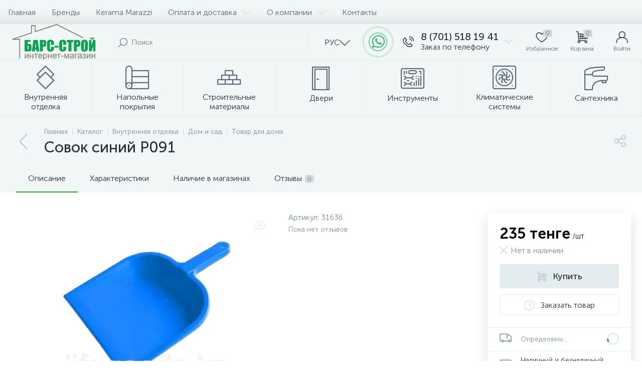

--- FILE ---
content_type: text/html; charset=UTF-8
request_url: https://bars-stroy.kz/bitrix/tools/altop.enext/ajax.php
body_size: -28
content:
{"\/include\/logo.svg":false,"\/upload\/iblock\/7b9\/199d8mhdrjyww5dofm0i1h59cugfl4mi.jpg":true,"\/upload\/resize_cache\/iblock\/7b9\/80_80_1\/199d8mhdrjyww5dofm0i1h59cugfl4mi.jpg":true}

--- FILE ---
content_type: image/svg+xml
request_url: https://bars-stroy.kz/include/logo.svg
body_size: 19048
content:
<?xml version="1.0" encoding="UTF-8"?>
<!DOCTYPE svg PUBLIC "-//W3C//DTD SVG 1.1//EN" "http://www.w3.org/Graphics/SVG/1.1/DTD/svg11.dtd">
<!-- Creator: CorelDRAW 2017 -->
<svg xmlns="http://www.w3.org/2000/svg" xml:space="preserve" width="200px" height="86px" version="1.1" style="shape-rendering:geometricPrecision; text-rendering:geometricPrecision; image-rendering:optimizeQuality; fill-rule:evenodd; clip-rule:evenodd"
viewBox="0 0 288.96 124.13"
 xmlns:xlink="http://www.w3.org/1999/xlink">
 <defs>
  <style type="text/css">
   <![CDATA[
    .str0 {stroke:#858474;stroke-width:0.3;stroke-miterlimit:22.9256}
    .fil2 {fill:none;fill-rule:nonzero}
    .fil0 {fill:#858474;fill-rule:nonzero}
    .fil1 {fill:#0CA350;fill-rule:nonzero}
   ]]>
  </style>
 </defs>
 <g id="Слой_x0020_1">
  <metadata id="CorelCorpID_0Corel-Layer"/>
  <g id="_2988614916080">
   <path class="fil0" d="M28.06 117.07c0,0.85 -0.72,1.67 -1.56,1.67 -0.85,0 -1.5,-0.76 -1.5,-1.6l0 -63.05 -23.49 -0.27c-0.84,0 -1.52,-0.69 -1.51,-1.53 0.01,-0.67 0.44,-1.24 1.05,-1.44l0 0 64.9 -21.49 0 -24.26c0,-0.84 0.68,-1.53 1.53,-1.53l12.64 0c0.84,0 1.53,0.69 1.53,1.53l0 19.06 72.73 -24.08c0.46,-0.15 0.94,-0.08 1.31,0.17l89.99 45.15c0.74,0.4 1.02,1.33 0.61,2.07 -0.4,0.74 -1.33,1.01 -2.06,0.61l-89.51 -44.89 -74.06 24.52c-0.17,0.06 -0.35,0.1 -0.54,0.1 -0.85,0 -1.53,-0.69 -1.53,-1.53l0 -19.65 -9.58 0 0 23.83 0 0c0,0.65 -0.41,1.24 -1.06,1.46l-57.26 18.96 15.72 0.17 0.12 0c0.85,0 1.53,0.68 1.53,1.53l0 64.49z"/>
   <path class="fil1" d="M67.35 84.72c0,2.93 -0.39,5.04 -1.15,6.31 -0.75,1.29 -1.92,2.09 -3.46,2.41 -1.55,0.32 -4.01,0.49 -7.4,0.49l-11.83 0 0 -39.37 20.04 0 0 6.83 -9.79 0 0 6.66 1.58 0c3.16,0 5.55,0.18 7.17,0.56 1.62,0.37 2.83,1.19 3.63,2.47 0.81,1.27 1.21,3.27 1.21,5.99l0 7.65zm-10.26 -1.19l0 -5.68c0,-1.66 -0.16,-2.67 -0.49,-3.02 -0.34,-0.36 -1.28,-0.56 -2.84,-0.61l0 12.93c1.3,0 2.18,-0.16 2.64,-0.49 0.46,-0.34 0.69,-1.38 0.69,-3.13zm31.55 -28.94l5.85 39.34 -10.47 0 -0.51 -7.08 -3.67 0 -0.61 7.08 -10.59 0 5.2 -39.34 14.8 0zm-5.42 25.3c-0.52,-4.46 -1.04,-9.97 -1.56,-16.51 -1.03,7.52 -1.68,13.02 -1.94,16.51l3.5 0zm13.02 -25.3l10.31 0c2.78,0 4.93,0.21 6.43,0.65 1.5,0.44 2.62,1.07 3.37,1.89 0.76,0.83 1.27,1.84 1.54,3.01 0.26,1.17 0.39,2.99 0.39,5.45l0 3.43c0,2.51 -0.25,4.35 -0.77,5.49 -0.52,1.15 -1.47,2.03 -2.86,2.66 -1.38,0.61 -3.19,0.92 -5.42,0.92l-2.75 0 0 15.84 -10.24 0 0 -39.34zm10.24 6.72l0 10.02c0.29,0.01 0.54,0.02 0.75,0.02 0.94,0 1.59,-0.23 1.95,-0.69 0.37,-0.46 0.55,-1.42 0.55,-2.88l0 -3.23c0,-1.34 -0.21,-2.22 -0.63,-2.62 -0.42,-0.41 -1.29,-0.62 -2.62,-0.62zm38.64 10.43l-10.23 0 0 -6.85c0,-1.99 -0.12,-3.24 -0.33,-3.73 -0.22,-0.49 -0.7,-0.74 -1.44,-0.74 -0.85,0 -1.38,0.3 -1.61,0.89 -0.23,0.61 -0.34,1.9 -0.34,3.89l0 18.28c0,1.91 0.11,3.16 0.34,3.74 0.23,0.59 0.73,0.88 1.53,0.88 0.76,0 1.26,-0.29 1.49,-0.88 0.24,-0.58 0.36,-1.95 0.36,-4.11l0 -4.92 10.23 0 0 1.52c0,4.07 -0.29,6.95 -0.86,8.65 -0.58,1.7 -1.85,3.2 -3.82,4.47 -1.97,1.28 -4.4,1.93 -7.27,1.93 -3.01,0 -5.48,-0.55 -7.42,-1.63 -1.94,-1.09 -3.24,-2.59 -3.87,-4.51 -0.63,-1.92 -0.94,-4.81 -0.94,-8.67l0 -11.49c0,-2.83 0.1,-4.96 0.29,-6.37 0.2,-1.42 0.77,-2.79 1.74,-4.1 0.96,-1.31 2.3,-2.35 4.01,-3.1 1.71,-0.75 3.67,-1.13 5.89,-1.13 3.02,0 5.5,0.59 7.46,1.75 1.96,1.17 3.25,2.62 3.87,4.36 0.61,1.74 0.92,4.46 0.92,8.13l0 3.74zm15.4 2.67l0 6.79 -12.91 0 0 -6.79 12.91 0zm26.81 -2.67l-10.23 0 0 -6.85c0,-1.99 -0.11,-3.24 -0.33,-3.73 -0.21,-0.49 -0.7,-0.74 -1.44,-0.74 -0.85,0 -1.38,0.3 -1.61,0.89 -0.23,0.61 -0.34,1.9 -0.34,3.89l0 18.28c0,1.91 0.11,3.16 0.34,3.74 0.23,0.59 0.74,0.88 1.53,0.88 0.77,0 1.26,-0.29 1.5,-0.88 0.23,-0.58 0.35,-1.95 0.35,-4.11l0 -4.92 10.23 0 0 1.52c0,4.07 -0.29,6.95 -0.86,8.65 -0.57,1.7 -1.85,3.2 -3.82,4.47 -1.96,1.28 -4.39,1.93 -7.27,1.93 -3.01,0 -5.48,-0.55 -7.42,-1.63 -1.94,-1.09 -3.23,-2.59 -3.86,-4.51 -0.63,-1.92 -0.95,-4.81 -0.95,-8.67l0 -11.49c0,-2.83 0.1,-4.96 0.29,-6.37 0.2,-1.42 0.77,-2.79 1.74,-4.1 0.97,-1.31 2.3,-2.35 4.01,-3.1 1.71,-0.75 3.67,-1.13 5.89,-1.13 3.02,0 5.51,0.59 7.46,1.75 1.96,1.17 3.25,2.62 3.87,4.36 0.61,1.74 0.92,4.46 0.92,8.13l0 3.74zm24.27 -17.15l0 7.87 -6.07 0 0 31.47 -10.23 0 0 -31.47 -6.05 0 0 -7.87 22.35 0zm2.34 0l10.3 0c2.79,0 4.94,0.21 6.43,0.65 1.5,0.44 2.63,1.07 3.38,1.89 0.75,0.83 1.27,1.84 1.53,3.01 0.27,1.17 0.4,2.99 0.4,5.45l0 3.43c0,2.51 -0.26,4.35 -0.77,5.49 -0.53,1.15 -1.48,2.03 -2.86,2.66 -1.39,0.61 -3.2,0.92 -5.43,0.92l-2.74 0 0 15.84 -10.24 0 0 -39.34zm10.24 6.72l0 10.02c0.29,0.01 0.53,0.02 0.74,0.02 0.95,0 1.59,-0.23 1.96,-0.69 0.36,-0.46 0.55,-1.42 0.55,-2.88l0 -3.23c0,-1.34 -0.21,-2.22 -0.63,-2.62 -0.43,-0.41 -1.3,-0.62 -2.62,-0.62zm38.12 16.31c0,3.96 -0.09,6.75 -0.28,8.4 -0.19,1.65 -0.77,3.15 -1.75,4.51 -0.97,1.36 -2.3,2.4 -3.97,3.13 -1.67,0.73 -3.61,1.1 -5.83,1.1 -2.11,0 -4,-0.35 -5.67,-1.04 -1.69,-0.69 -3.03,-1.71 -4.05,-3.09 -1.02,-1.38 -1.63,-2.88 -1.83,-4.5 -0.19,-1.62 -0.29,-4.46 -0.29,-8.51l0 -6.73c0,-3.95 0.1,-6.75 0.29,-8.4 0.18,-1.64 0.76,-3.14 1.75,-4.5 0.97,-1.36 2.29,-2.41 3.97,-3.14 1.67,-0.73 3.61,-1.09 5.83,-1.09 2.11,0 4,0.35 5.67,1.03 1.68,0.69 3.03,1.72 4.05,3.1 1.02,1.38 1.63,2.88 1.82,4.49 0.2,1.63 0.29,4.46 0.29,8.51l0 6.73zm-10.23 -12.92c0,-1.83 -0.1,-3 -0.31,-3.52 -0.19,-0.5 -0.61,-0.76 -1.24,-0.76 -0.54,0 -0.95,0.21 -1.23,0.62 -0.29,0.41 -0.43,1.63 -0.43,3.66l0 18.36c0,2.29 0.1,3.7 0.28,4.23 0.19,0.54 0.63,0.81 1.31,0.81 0.69,0 1.13,-0.31 1.33,-0.92 0.19,-0.62 0.29,-2.08 0.29,-4.41l0 -18.07zm36.89 29.23l-8.55 0 0 -17.91 -5.33 17.91 -8.97 0 0 -39.37 8.56 0 0 17.76 5.74 -17.76 8.55 0 0 39.37zm-8.73 -47.92l4.13 0c-0.1,2.2 -0.74,3.97 -1.93,5.32 -1.19,1.34 -2.84,2.02 -4.97,2.02 -2.14,0 -3.79,-0.68 -4.97,-2.03 -1.17,-1.35 -1.81,-3.13 -1.9,-5.31l4.13 0c0.19,2.21 1.11,3.33 2.74,3.33 1.65,0 2.58,-1.12 2.77,-3.33z"/>
   <polygon class="fil0" points="44.25,102.5 46.89,102.5 46.89,114.34 54.2,102.5 57.03,102.5 57.03,118.03 54.4,118.03 54.4,106.26 47.09,118.03 44.25,118.03 "/>
   <polygon id="1" class="fil0" points="61.03,102.5 63.67,102.5 63.67,108.96 70.97,108.96 70.97,102.5 73.6,102.5 73.6,118.03 70.97,118.03 70.97,111.15 63.67,111.15 63.67,118.03 61.03,118.03 "/>
   <polygon id="2" class="fil0" points="76.24,102.5 88.81,102.5 88.81,104.68 83.84,104.68 83.84,118.03 81.21,118.03 81.21,104.68 76.24,104.68 "/>
   <path id="3" class="fil0" d="M101.64 113l2.73 0.36c-0.43,1.58 -1.22,2.81 -2.38,3.68 -1.15,0.88 -2.63,1.32 -4.43,1.32 -2.26,0 -4.06,-0.7 -5.38,-2.1 -1.33,-1.39 -1.99,-3.35 -1.99,-5.87 0,-2.6 0.67,-4.62 2.01,-6.06 1.34,-1.44 3.08,-2.16 5.22,-2.16 2.07,0 3.76,0.7 5.07,2.11 1.31,1.42 1.97,3.4 1.97,5.96 0,0.15 -0.01,0.39 -0.02,0.7l-11.56 0c0.1,1.7 0.58,3 1.45,3.91 0.86,0.9 1.94,1.35 3.23,1.35 0.96,0 1.79,-0.25 2.46,-0.76 0.69,-0.51 1.23,-1.32 1.62,-2.44zm-8.61 -4.22l8.65 0c-0.12,-1.3 -0.45,-2.28 -1,-2.93 -0.83,-1.02 -1.92,-1.53 -3.25,-1.53 -1.2,0 -2.22,0.41 -3.04,1.22 -0.82,0.8 -1.27,1.89 -1.36,3.24z"/>
   <path id="4" class="fil0" d="M107.76 123.98l0 -21.48 2.39 0 0 2.04c0.57,-0.79 1.2,-1.38 1.92,-1.78 0.71,-0.39 1.57,-0.59 2.58,-0.59 1.33,0 2.49,0.34 3.51,1.02 1.01,0.68 1.77,1.64 2.29,2.88 0.51,1.24 0.77,2.6 0.77,4.08 0,1.58 -0.28,3.01 -0.85,4.28 -0.57,1.26 -1.4,2.24 -2.48,2.91 -1.09,0.68 -2.23,1.02 -3.42,1.02 -0.88,0 -1.67,-0.19 -2.36,-0.56 -0.7,-0.37 -1.27,-0.83 -1.72,-1.39l0 7.57 -2.63 0zm2.39 -13.62c0,1.99 0.41,3.46 1.21,4.41 0.81,0.95 1.78,1.43 2.93,1.43 1.17,0 2.17,-0.49 2.99,-1.48 0.84,-0.99 1.25,-2.51 1.25,-4.58 0,-1.98 -0.4,-3.45 -1.22,-4.43 -0.81,-0.99 -1.78,-1.48 -2.9,-1.48 -1.12,0 -2.11,0.53 -2.97,1.57 -0.86,1.05 -1.29,2.56 -1.29,4.56z"/>
   <polygon id="5" class="fil0" points="124.47,102.5 127.1,102.5 127.1,108.96 134.4,108.96 134.4,102.5 137.03,102.5 137.03,118.03 134.4,118.03 134.4,111.15 127.1,111.15 127.1,118.03 124.47,118.03 "/>
   <path id="6" class="fil0" d="M151.64 113l2.72 0.36c-0.42,1.58 -1.21,2.81 -2.37,3.68 -1.16,0.88 -2.63,1.32 -4.43,1.32 -2.27,0 -4.06,-0.7 -5.39,-2.1 -1.32,-1.39 -1.99,-3.35 -1.99,-5.87 0,-2.6 0.67,-4.62 2.01,-6.06 1.34,-1.44 3.08,-2.16 5.22,-2.16 2.07,0 3.76,0.7 5.07,2.11 1.32,1.42 1.97,3.4 1.97,5.96 0,0.15 0,0.39 -0.01,0.7l-11.56 0c0.1,1.7 0.57,3 1.44,3.91 0.86,0.9 1.95,1.35 3.24,1.35 0.96,0 1.78,-0.25 2.46,-0.76 0.68,-0.51 1.22,-1.32 1.62,-2.44zm-8.61 -4.22l8.64 0c-0.11,-1.3 -0.45,-2.28 -0.99,-2.93 -0.83,-1.02 -1.92,-1.53 -3.25,-1.53 -1.21,0 -2.22,0.41 -3.04,1.22 -0.82,0.8 -1.27,1.89 -1.36,3.24z"/>
   <polygon id="7" class="fil0" points="155.39,102.5 167.95,102.5 167.95,104.68 162.99,104.68 162.99,118.03 160.35,118.03 160.35,104.68 155.39,104.68 "/>
   <polygon id="8" class="fil0" points="169.48,111.59 169.48,108.96 177.62,108.96 177.62,111.59 "/>
   <polygon id="9" class="fil0" points="180.65,102.5 184.7,102.5 188.8,114.93 193.35,102.5 197.1,102.5 197.1,118.03 194.47,118.03 194.47,105.53 189.9,118.03 187.55,118.03 183.22,104.93 183.22,118.03 180.65,118.03 "/>
   <path id="10" class="fil0" d="M211.34 116.08c-0.98,0.83 -1.92,1.42 -2.83,1.76 -0.9,0.35 -1.87,0.52 -2.9,0.52 -1.71,0 -3.02,-0.42 -3.94,-1.25 -0.91,-0.83 -1.37,-1.89 -1.37,-3.18 0,-0.76 0.17,-1.45 0.52,-2.08 0.35,-0.63 0.8,-1.13 1.36,-1.51 0.56,-0.38 1.19,-0.67 1.89,-0.86 0.52,-0.13 1.3,-0.26 2.35,-0.39 2.12,-0.25 3.69,-0.56 4.69,-0.91 0.01,-0.36 0.02,-0.58 0.02,-0.68 0,-1.07 -0.25,-1.82 -0.75,-2.26 -0.67,-0.59 -1.68,-0.89 -3,-0.89 -1.24,0 -2.16,0.22 -2.75,0.66 -0.59,0.43 -1.03,1.2 -1.31,2.31l-2.57 -0.36c0.23,-1.1 0.61,-2 1.15,-2.68 0.54,-0.67 1.32,-1.19 2.34,-1.56 1.01,-0.36 2.19,-0.55 3.53,-0.55 1.32,0 2.4,0.16 3.24,0.47 0.83,0.31 1.44,0.7 1.83,1.18 0.39,0.47 0.66,1.07 0.82,1.79 0.09,0.45 0.13,1.26 0.13,2.42l0 3.49c0,2.44 0.05,3.98 0.16,4.63 0.11,0.65 0.33,1.28 0.65,1.88l-2.75 0c-0.27,-0.56 -0.44,-1.21 -0.51,-1.95zm-0.21 -5.83c-0.96,0.39 -2.4,0.72 -4.31,0.99 -1.09,0.15 -1.86,0.32 -2.3,0.52 -0.45,0.19 -0.8,0.48 -1.04,0.85 -0.25,0.37 -0.37,0.78 -0.37,1.24 0,0.7 0.26,1.28 0.8,1.74 0.53,0.47 1.31,0.7 2.33,0.7 1.01,0 1.92,-0.22 2.71,-0.66 0.79,-0.44 1.37,-1.04 1.74,-1.81 0.28,-0.59 0.42,-1.46 0.42,-2.61l0.02 -0.96z"/>
   <polygon id="11" class="fil0" points="217.9,102.5 226.85,102.5 226.85,104.68 220.53,104.68 220.53,118.03 217.9,118.03 "/>
   <path id="12" class="fil0" d="M238.36 116.08c-0.98,0.83 -1.92,1.42 -2.82,1.76 -0.9,0.35 -1.87,0.52 -2.91,0.52 -1.7,0 -3.02,-0.42 -3.93,-1.25 -0.92,-0.83 -1.38,-1.89 -1.38,-3.18 0,-0.76 0.18,-1.45 0.52,-2.08 0.35,-0.63 0.8,-1.13 1.36,-1.51 0.56,-0.38 1.19,-0.67 1.9,-0.86 0.51,-0.13 1.3,-0.26 2.34,-0.39 2.12,-0.25 3.69,-0.56 4.7,-0.91 0.01,-0.36 0.01,-0.58 0.01,-0.68 0,-1.07 -0.25,-1.82 -0.75,-2.26 -0.67,-0.59 -1.67,-0.89 -3,-0.89 -1.24,0 -2.16,0.22 -2.75,0.66 -0.59,0.43 -1.02,1.2 -1.31,2.31l-2.57 -0.36c0.23,-1.1 0.62,-2 1.16,-2.68 0.53,-0.67 1.31,-1.19 2.33,-1.56 1.01,-0.36 2.19,-0.55 3.53,-0.55 1.33,0 2.41,0.16 3.24,0.47 0.83,0.31 1.44,0.7 1.83,1.18 0.39,0.47 0.66,1.07 0.82,1.79 0.09,0.45 0.13,1.26 0.13,2.42l0 3.49c0,2.44 0.06,3.98 0.17,4.63 0.1,0.65 0.32,1.28 0.64,1.88l-2.75 0c-0.27,-0.56 -0.44,-1.21 -0.51,-1.95zm-0.21 -5.83c-0.96,0.39 -2.39,0.72 -4.31,0.99 -1.08,0.15 -1.85,0.32 -2.3,0.52 -0.45,0.19 -0.79,0.48 -1.04,0.85 -0.24,0.37 -0.37,0.78 -0.37,1.24 0,0.7 0.27,1.28 0.8,1.74 0.53,0.47 1.31,0.7 2.33,0.7 1.02,0 1.92,-0.22 2.71,-0.66 0.79,-0.44 1.37,-1.04 1.74,-1.81 0.29,-0.59 0.43,-1.46 0.43,-2.61l0.01 -0.96z"/>
   <path id="13" class="fil0" d="M248.03 111l0 -2.07c1.11,-0.01 1.86,-0.05 2.26,-0.13 0.41,-0.08 0.79,-0.31 1.15,-0.7 0.36,-0.39 0.54,-0.87 0.54,-1.45 0,-0.71 -0.24,-1.27 -0.71,-1.69 -0.47,-0.43 -1.08,-0.64 -1.83,-0.64 -1.48,0 -2.52,0.87 -3.11,2.61l-2.52 -0.42c0.78,-2.89 2.66,-4.34 5.65,-4.34 1.65,0 2.95,0.45 3.89,1.35 0.94,0.9 1.41,1.98 1.41,3.23 0,1.26 -0.61,2.27 -1.83,3.01 0.78,0.42 1.36,0.96 1.76,1.61 0.39,0.64 0.58,1.41 0.58,2.3 0,1.39 -0.51,2.52 -1.52,3.38 -1.02,0.87 -2.43,1.31 -4.26,1.31 -3.54,0 -5.59,-1.57 -6.16,-4.7l2.49 -0.54c0.22,0.99 0.67,1.76 1.36,2.3 0.69,0.54 1.47,0.81 2.36,0.81 0.89,0 1.63,-0.25 2.22,-0.75 0.58,-0.5 0.88,-1.14 0.88,-1.92 0,-0.6 -0.19,-1.12 -0.56,-1.57 -0.36,-0.45 -0.76,-0.73 -1.18,-0.84 -0.42,-0.11 -1.17,-0.17 -2.27,-0.17 -0.09,0 -0.29,0.01 -0.6,0.02z"/>
   <polygon id="14" class="fil0" points="258.37,102.5 261.01,102.5 261.01,114.34 268.32,102.5 271.15,102.5 271.15,118.03 268.51,118.03 268.51,106.26 261.21,118.03 258.37,118.03 "/>
   <polygon id="15" class="fil0" points="275.15,102.5 277.79,102.5 277.79,108.96 285.09,108.96 285.09,102.5 287.72,102.5 287.72,118.03 285.09,118.03 285.09,111.15 277.79,111.15 277.79,118.03 275.15,118.03 "/>
   <polygon id="16" class="fil2 str0" points="44.25,102.5 46.89,102.5 46.89,114.34 54.2,102.5 57.03,102.5 57.03,118.03 54.4,118.03 54.4,106.26 47.09,118.03 44.25,118.03 "/>
   <polygon id="17" class="fil2 str0" points="61.03,102.5 63.67,102.5 63.67,108.96 70.97,108.96 70.97,102.5 73.6,102.5 73.6,118.03 70.97,118.03 70.97,111.15 63.67,111.15 63.67,118.03 61.03,118.03 "/>
   <polygon id="18" class="fil2 str0" points="76.24,102.5 88.81,102.5 88.81,104.68 83.84,104.68 83.84,118.03 81.21,118.03 81.21,104.68 76.24,104.68 "/>
   <path id="19" class="fil2 str0" d="M101.64 113l2.73 0.36c-0.43,1.58 -1.22,2.81 -2.38,3.68 -1.15,0.88 -2.63,1.32 -4.43,1.32 -2.26,0 -4.06,-0.7 -5.38,-2.1 -1.33,-1.39 -1.99,-3.35 -1.99,-5.87 0,-2.6 0.67,-4.62 2.01,-6.06 1.34,-1.44 3.08,-2.16 5.22,-2.16 2.07,0 3.76,0.7 5.07,2.11 1.31,1.42 1.97,3.4 1.97,5.96 0,0.15 -0.01,0.39 -0.02,0.7l-11.56 0c0.1,1.7 0.58,3 1.45,3.91 0.86,0.9 1.94,1.35 3.23,1.35 0.96,0 1.79,-0.25 2.46,-0.76 0.69,-0.51 1.23,-1.32 1.62,-2.44zm-8.61 -4.22l8.65 0c-0.12,-1.3 -0.45,-2.28 -1,-2.93 -0.83,-1.02 -1.92,-1.53 -3.25,-1.53 -1.2,0 -2.22,0.41 -3.04,1.22 -0.82,0.8 -1.27,1.89 -1.36,3.24z"/>
   <path id="20" class="fil2 str0" d="M107.76 123.98l0 -21.48 2.39 0 0 2.04c0.57,-0.79 1.2,-1.38 1.92,-1.78 0.71,-0.39 1.57,-0.59 2.58,-0.59 1.33,0 2.49,0.34 3.51,1.02 1.01,0.68 1.77,1.64 2.29,2.88 0.51,1.24 0.77,2.6 0.77,4.08 0,1.58 -0.28,3.01 -0.85,4.28 -0.57,1.26 -1.4,2.24 -2.48,2.91 -1.09,0.68 -2.23,1.02 -3.42,1.02 -0.88,0 -1.67,-0.19 -2.36,-0.56 -0.7,-0.37 -1.27,-0.83 -1.72,-1.39l0 7.57 -2.63 0zm2.39 -13.62c0,1.99 0.41,3.46 1.21,4.41 0.81,0.95 1.78,1.43 2.93,1.43 1.17,0 2.17,-0.49 2.99,-1.48 0.84,-0.99 1.25,-2.51 1.25,-4.58 0,-1.98 -0.4,-3.45 -1.22,-4.43 -0.81,-0.99 -1.78,-1.48 -2.9,-1.48 -1.12,0 -2.11,0.53 -2.97,1.57 -0.86,1.05 -1.29,2.56 -1.29,4.56z"/>
   <polygon id="21" class="fil2 str0" points="124.47,102.5 127.1,102.5 127.1,108.96 134.4,108.96 134.4,102.5 137.03,102.5 137.03,118.03 134.4,118.03 134.4,111.15 127.1,111.15 127.1,118.03 124.47,118.03 "/>
   <path id="22" class="fil2 str0" d="M151.64 113l2.72 0.36c-0.42,1.58 -1.21,2.81 -2.37,3.68 -1.16,0.88 -2.63,1.32 -4.43,1.32 -2.27,0 -4.06,-0.7 -5.39,-2.1 -1.32,-1.39 -1.99,-3.35 -1.99,-5.87 0,-2.6 0.67,-4.62 2.01,-6.06 1.34,-1.44 3.08,-2.16 5.22,-2.16 2.07,0 3.76,0.7 5.07,2.11 1.32,1.42 1.97,3.4 1.97,5.96 0,0.15 0,0.39 -0.01,0.7l-11.56 0c0.1,1.7 0.57,3 1.44,3.91 0.86,0.9 1.95,1.35 3.24,1.35 0.96,0 1.78,-0.25 2.46,-0.76 0.68,-0.51 1.22,-1.32 1.62,-2.44zm-8.61 -4.22l8.64 0c-0.11,-1.3 -0.45,-2.28 -0.99,-2.93 -0.83,-1.02 -1.92,-1.53 -3.25,-1.53 -1.21,0 -2.22,0.41 -3.04,1.22 -0.82,0.8 -1.27,1.89 -1.36,3.24z"/>
   <polygon id="23" class="fil2 str0" points="155.39,102.5 167.95,102.5 167.95,104.68 162.99,104.68 162.99,118.03 160.35,118.03 160.35,104.68 155.39,104.68 "/>
   <polygon id="24" class="fil2 str0" points="169.48,111.59 169.48,108.96 177.62,108.96 177.62,111.59 "/>
   <polygon id="25" class="fil2 str0" points="180.65,102.5 184.7,102.5 188.8,114.93 193.35,102.5 197.1,102.5 197.1,118.03 194.47,118.03 194.47,105.53 189.9,118.03 187.55,118.03 183.22,104.93 183.22,118.03 180.65,118.03 "/>
   <path id="26" class="fil2 str0" d="M211.34 116.08c-0.98,0.83 -1.92,1.42 -2.83,1.76 -0.9,0.35 -1.87,0.52 -2.9,0.52 -1.71,0 -3.02,-0.42 -3.94,-1.25 -0.91,-0.83 -1.37,-1.89 -1.37,-3.18 0,-0.76 0.17,-1.45 0.52,-2.08 0.35,-0.63 0.8,-1.13 1.36,-1.51 0.56,-0.38 1.19,-0.67 1.89,-0.86 0.52,-0.13 1.3,-0.26 2.35,-0.39 2.12,-0.25 3.69,-0.56 4.69,-0.91 0.01,-0.36 0.02,-0.58 0.02,-0.68 0,-1.07 -0.25,-1.82 -0.75,-2.26 -0.67,-0.59 -1.68,-0.89 -3,-0.89 -1.24,0 -2.16,0.22 -2.75,0.66 -0.59,0.43 -1.03,1.2 -1.31,2.31l-2.57 -0.36c0.23,-1.1 0.61,-2 1.15,-2.68 0.54,-0.67 1.32,-1.19 2.34,-1.56 1.01,-0.36 2.19,-0.55 3.53,-0.55 1.32,0 2.4,0.16 3.24,0.47 0.83,0.31 1.44,0.7 1.83,1.18 0.39,0.47 0.66,1.07 0.82,1.79 0.09,0.45 0.13,1.26 0.13,2.42l0 3.49c0,2.44 0.05,3.98 0.16,4.63 0.11,0.65 0.33,1.28 0.65,1.88l-2.75 0c-0.27,-0.56 -0.44,-1.21 -0.51,-1.95zm-0.21 -5.83c-0.96,0.39 -2.4,0.72 -4.31,0.99 -1.09,0.15 -1.86,0.32 -2.3,0.52 -0.45,0.19 -0.8,0.48 -1.04,0.85 -0.25,0.37 -0.37,0.78 -0.37,1.24 0,0.7 0.26,1.28 0.8,1.74 0.53,0.47 1.31,0.7 2.33,0.7 1.01,0 1.92,-0.22 2.71,-0.66 0.79,-0.44 1.37,-1.04 1.74,-1.81 0.28,-0.59 0.42,-1.46 0.42,-2.61l0.02 -0.96z"/>
   <polygon id="27" class="fil2 str0" points="217.9,102.5 226.85,102.5 226.85,104.68 220.53,104.68 220.53,118.03 217.9,118.03 "/>
   <path id="28" class="fil2 str0" d="M238.36 116.08c-0.98,0.83 -1.92,1.42 -2.82,1.76 -0.9,0.35 -1.87,0.52 -2.91,0.52 -1.7,0 -3.02,-0.42 -3.93,-1.25 -0.92,-0.83 -1.38,-1.89 -1.38,-3.18 0,-0.76 0.18,-1.45 0.52,-2.08 0.35,-0.63 0.8,-1.13 1.36,-1.51 0.56,-0.38 1.19,-0.67 1.9,-0.86 0.51,-0.13 1.3,-0.26 2.34,-0.39 2.12,-0.25 3.69,-0.56 4.7,-0.91 0.01,-0.36 0.01,-0.58 0.01,-0.68 0,-1.07 -0.25,-1.82 -0.75,-2.26 -0.67,-0.59 -1.67,-0.89 -3,-0.89 -1.24,0 -2.16,0.22 -2.75,0.66 -0.59,0.43 -1.02,1.2 -1.31,2.31l-2.57 -0.36c0.23,-1.1 0.62,-2 1.16,-2.68 0.53,-0.67 1.31,-1.19 2.33,-1.56 1.01,-0.36 2.19,-0.55 3.53,-0.55 1.33,0 2.41,0.16 3.24,0.47 0.83,0.31 1.44,0.7 1.83,1.18 0.39,0.47 0.66,1.07 0.82,1.79 0.09,0.45 0.13,1.26 0.13,2.42l0 3.49c0,2.44 0.06,3.98 0.17,4.63 0.1,0.65 0.32,1.28 0.64,1.88l-2.75 0c-0.27,-0.56 -0.44,-1.21 -0.51,-1.95zm-0.21 -5.83c-0.96,0.39 -2.39,0.72 -4.31,0.99 -1.08,0.15 -1.85,0.32 -2.3,0.52 -0.45,0.19 -0.79,0.48 -1.04,0.85 -0.24,0.37 -0.37,0.78 -0.37,1.24 0,0.7 0.27,1.28 0.8,1.74 0.53,0.47 1.31,0.7 2.33,0.7 1.02,0 1.92,-0.22 2.71,-0.66 0.79,-0.44 1.37,-1.04 1.74,-1.81 0.29,-0.59 0.43,-1.46 0.43,-2.61l0.01 -0.96z"/>
   <path id="29" class="fil2 str0" d="M248.03 111l0 -2.07c1.11,-0.01 1.86,-0.05 2.26,-0.13 0.41,-0.08 0.79,-0.31 1.15,-0.7 0.36,-0.39 0.54,-0.87 0.54,-1.45 0,-0.71 -0.24,-1.27 -0.71,-1.69 -0.47,-0.43 -1.08,-0.64 -1.83,-0.64 -1.48,0 -2.52,0.87 -3.11,2.61l-2.52 -0.42c0.78,-2.89 2.66,-4.34 5.65,-4.34 1.65,0 2.95,0.45 3.89,1.35 0.94,0.9 1.41,1.98 1.41,3.23 0,1.26 -0.61,2.27 -1.83,3.01 0.78,0.42 1.36,0.96 1.76,1.61 0.39,0.64 0.58,1.41 0.58,2.3 0,1.39 -0.51,2.52 -1.52,3.38 -1.02,0.87 -2.43,1.31 -4.26,1.31 -3.54,0 -5.59,-1.57 -6.16,-4.7l2.49 -0.54c0.22,0.99 0.67,1.76 1.36,2.3 0.69,0.54 1.47,0.81 2.36,0.81 0.89,0 1.63,-0.25 2.22,-0.75 0.58,-0.5 0.88,-1.14 0.88,-1.92 0,-0.6 -0.19,-1.12 -0.56,-1.57 -0.36,-0.45 -0.76,-0.73 -1.18,-0.84 -0.42,-0.11 -1.17,-0.17 -2.27,-0.17 -0.09,0 -0.29,0.01 -0.6,0.02z"/>
   <polygon id="30" class="fil2 str0" points="258.37,102.5 261.01,102.5 261.01,114.34 268.32,102.5 271.15,102.5 271.15,118.03 268.51,118.03 268.51,106.26 261.21,118.03 258.37,118.03 "/>
   <polygon id="31" class="fil2 str0" points="275.15,102.5 277.79,102.5 277.79,108.96 285.09,108.96 285.09,102.5 287.72,102.5 287.72,118.03 285.09,118.03 285.09,111.15 277.79,111.15 277.79,118.03 275.15,118.03 "/>
  </g>
 </g>
</svg>
